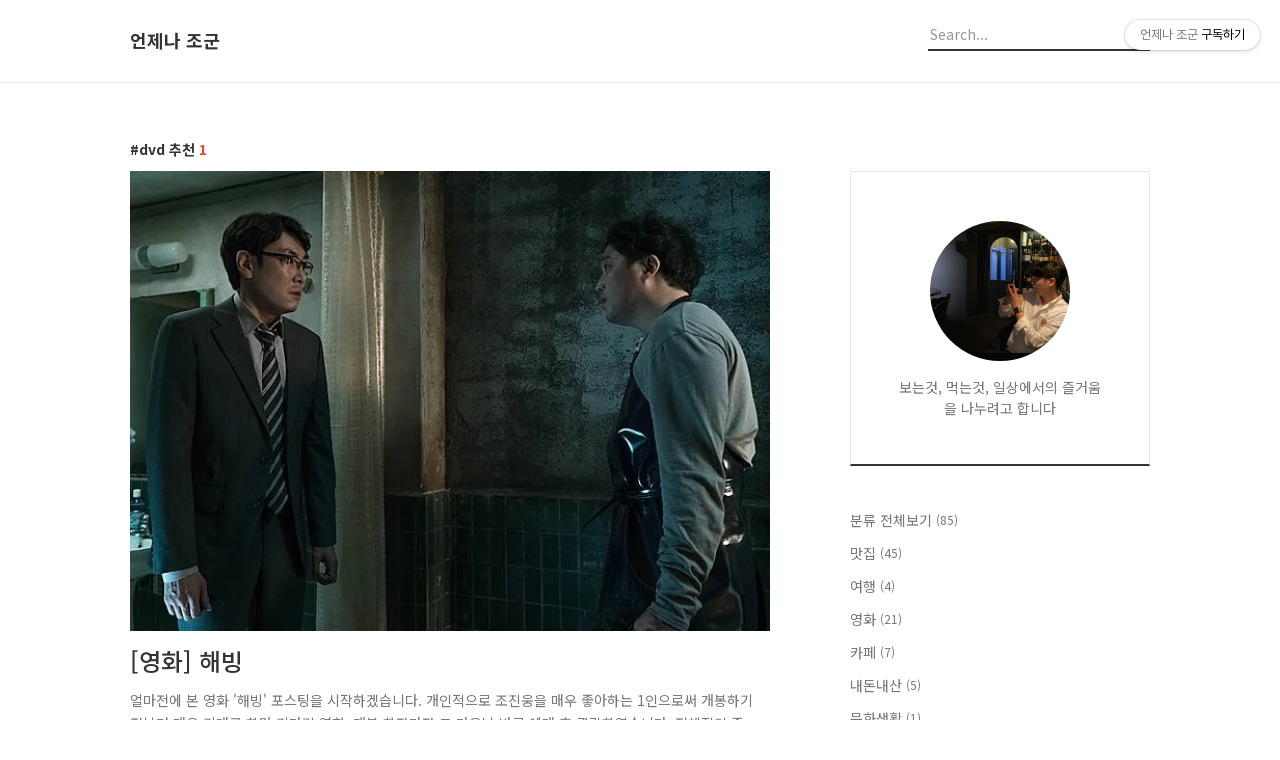

--- FILE ---
content_type: text/html; charset=utf-8
request_url: https://www.google.com/recaptcha/api2/aframe
body_size: 267
content:
<!DOCTYPE HTML><html><head><meta http-equiv="content-type" content="text/html; charset=UTF-8"></head><body><script nonce="D2UexUkBp0BOEKrVms6iMg">/** Anti-fraud and anti-abuse applications only. See google.com/recaptcha */ try{var clients={'sodar':'https://pagead2.googlesyndication.com/pagead/sodar?'};window.addEventListener("message",function(a){try{if(a.source===window.parent){var b=JSON.parse(a.data);var c=clients[b['id']];if(c){var d=document.createElement('img');d.src=c+b['params']+'&rc='+(localStorage.getItem("rc::a")?sessionStorage.getItem("rc::b"):"");window.document.body.appendChild(d);sessionStorage.setItem("rc::e",parseInt(sessionStorage.getItem("rc::e")||0)+1);localStorage.setItem("rc::h",'1769092712694');}}}catch(b){}});window.parent.postMessage("_grecaptcha_ready", "*");}catch(b){}</script></body></html>

--- FILE ---
content_type: text/css
request_url: https://tistory1.daumcdn.net/tistory/2729665/skin/style.css?_version_=1619060468
body_size: 13402
content:
@charset "UTF-8";
/*! normalize.css v8.0.0 | MIT License | github.com/necolas/normalize.css */

.clearfix{
	content: "";
	clear: both;
	display: table;
}

html {
    line-height: 1.15;
    /* 1 */
    -webkit-text-size-adjust: 100%;
    /* 2 */
}

body {
    margin: 0;
}

h1 {
    font-size: 2em;
    margin: 0.67em 0;
}

hr {
    box-sizing: content-box;
    /* 1 */
    height: 0;
    /* 1 */
    overflow: visible;
    /* 2 */
}

pre {
    font-family: monospace, monospace;
    /* 1 */
    font-size: 1em;
    /* 2 */
}

a {
    background-color: transparent;
}

abbr[title] {
    border-bottom: none;
    /* 1 */
    text-decoration: underline;
    /* 2 */
    text-decoration: underline dotted;
    /* 2 */
}

b,
strong {
    font-weight: bolder;
}

code,
kbd,
samp {
    font-family: monospace, monospace;
    /* 1 */
    font-size: 1em;
    /* 2 */
}

small {
    font-size: 80%;
}

sub,
sup {
    font-size: 75%;
    line-height: 0;
    position: relative;
    vertical-align: baseline;
}

sub {
    bottom: -0.25em;
}

sup {
    top: -0.5em;
}

img {
    border-style: none;
}

button,
input,
optgroup,
select,
textarea {
    font-family: inherit;
    /* 1 */
    font-size: 100%;
    /* 1 */
    line-height: 1.15;
    /* 1 */
    margin: 0;
    /* 2 */
    outline: none;
}

button,
input {
    /* 1 */
    overflow: visible;
}

button,
select {
    /* 1 */
    text-transform: none;
}

button,
[type="button"],
[type="reset"],
[type="submit"] {
    -webkit-appearance: button;
}

button::-moz-focus-inner,
[type="button"]::-moz-focus-inner,
[type="reset"]::-moz-focus-inner,
[type="submit"]::-moz-focus-inner {
    border-style: none;
    padding: 0;
}

button:-moz-focusring,
[type="button"]:-moz-focusring,
[type="reset"]:-moz-focusring,
[type="submit"]:-moz-focusring {
    outline: 1px dotted ButtonText;
}

fieldset {
    padding: 0.35em 0.75em 0.625em;
}

legend {
    box-sizing: border-box;
    /* 1 */
    color: inherit;
    /* 2 */
    display: table;
    /* 1 */
    max-width: 100%;
    /* 1 */
    padding: 0;
    /* 3 */
    white-space: normal;
    /* 1 */
}

progress {
    vertical-align: baseline;
}

textarea {
    overflow: auto;
}

[type="checkbox"],
[type="radio"] {
    box-sizing: border-box;
    /* 1 */
    padding: 0;
    /* 2 */
}

[type="number"]::-webkit-inner-spin-button,
[type="number"]::-webkit-outer-spin-button {
    height: auto;
}

[type="search"] {
    -webkit-appearance: textfield;
    /* 1 */
    outline-offset: -2px;
    /* 2 */
}

[type="search"]::-webkit-search-decoration {
    -webkit-appearance: none;
}

::-webkit-file-upload-button {
    -webkit-appearance: button;
    /* 1 */
    font: inherit;
    /* 2 */
}

details {
    display: block;
}

summary {
    display: list-item;
}

template {
    display: none;
}

[hidden] {
    display: none;
}

/* common */
article,
aside,
canvas,
details,
figcaption,
figure,
footer,
header,
main,
nav,
section,
summary {
    display: block;
}

body {
    font-family: 'Noto Sans KR', Arial, "Apple SD Gothic Neo", "Malgun Gothic", "맑은 고딕", "Nanum Gothic", Dotum, '돋움', Helvetica, sans-serif;
    text-rendering: optimizeLegibility;
    -webkit-font-smoothing: antialiased;
    -moz-osx-font-smoothing: grayscale;
}

.blind {
    position: absolute;
    overflow: hidden;
    clip: rect(0 0 0 0);
    margin: -1px;
    width: 1px;
    height: 1px;
}

/* html */
html, body {
    position: relative;
    height: 100%;
    -webkit-text-size-adjust: 100%;
    color: #333;
}

html {
    box-sizing: border-box;
}

*,
*:before,
*:after {
    box-sizing: inherit;
}

#wrap {
    position: relative;
    overflow: hidden;
}

/**-------------------------------------
*						media query - pc
-------------------------------------**/
@media screen and (min-width: 1061px) {
    /* wrap-right */
    .wrap-right .main {
        display: flex;
        justify-content: space-between;
    }

    .wrap-right .area-aside {
        margin: 32px 0 0 80px;
    }


    /* wrap-drawer */
    .wrap-drawer .header {
        padding-top: 80px;
    }

    .wrap-drawer .header.border-none {
        border-bottom: none;
    }

    .wrap-drawer .header .inner-header {
        position: initial;
        max-width: 780px;
    }

    .wrap-drawer .header .title-logo {
        position: absolute;
        top: -1px;
        left: 80px;
    }

    .wrap-drawer .header .area-align {
        display: flex;
        flex-wrap: wrap;
        flex-direction: column-reverse;
    }

    .wrap-drawer .header .area-slogun {
        width: 780px;
        margin: 30px 0 -3px 0;
    }

    .wrap-drawer .header .area-gnb {
        position: absolute;
        top: 31px;
        width: 100%;
        max-width: 780px;
    }

    .wrap-drawer .header .area-gnb > nav > ul {
        text-align: center;
    }

    .wrap-drawer .header .tt_category .category_list {
        text-align: center;
    }

    .wrap-drawer .header .button-menu {
        display: block;
    }

    .wrap-drawer .header .box-log {
        display: none;
    }

    .wrap-drawer .area-main {
        max-width: 780px;
        margin: 0 auto;
    }

    .wrap-drawer .area-promotion .inner-promotion {
        max-width: 780px;
    }

    .wrap-drawer .article-type-poster {
        width: 25%;
        max-width: 180px;
        margin-right: 16px;
    }

    .wrap-drawer .article-type-poster:nth-of-type(3n) {
        margin-right: 17px;
    }

    .wrap-drawer .article-type-poster:nth-of-type(4n) {
        margin-right: -3px;
    }

    .wrap-drawer .area-cover > .article-type-poster:nth-of-type(4n) {
        margin-right: 0;
    }

    .wrap-drawer .area-aside {
        position: fixed;
        top: 0;
        right: -381px;
        width: 381px;
        height: 100%;
        padding: 0 40px;
        border-left: 1px solid #efefef;
        background: #fff;
        overflow-x: hidden;
        overflow-y: auto;
        z-index: 20;
    }

    .wrap-drawer .area-aside .box-profile {
        border-left: none;
        border-right: none;
    }


    .wrap-drawer .area-aside .box-profile .img-profile {
        margin: 80px 0 13px 0;
    }

    .wrap-drawer .area-aside .box-profile-invert {
        position: relative;
        height: 430px;
        margin: 0 -40px 43px -41px;
        z-index: 21;
    }

    .wrap-drawer .area-aside .box-log {
        display: table;
        margin-top: 55px;
        margin-bottom: 47px;
        text-align: center;
    }

    .wrap-drawer .area-aside-on {
        right: 0;
        transition: .2s ease-out;
    }

    .wrap-drawer .article-related .item-related {
        width: 25%;
    }

    .wrap-drawer .article-related .item-related:last-child {
        display: block;
    }

    .wrap-right #footer .inner-footer {
        max-width: 1060px;
    }

    .wrap-drawer .article-header .inner-header {
        max-width: 780px;
    }
}

/* tt-body */
#tt-body-tag:not(.wrap-drawer) .header,
#tt-body-page:not(.wrap-drawer) .header,
#tt-body-category:not(.wrap-drawer) .header,
#tt-body-search:not(.wrap-drawer) .header,
#tt-body-archive:not(.wrap-drawer) .header {
    border-bottom: 1px solid #efefef;
}



#tt-body-index #container,
#tt-body-tag #container,
#tt-body-page #container,
#tt-body-category #container,
#tt-body-search #container,
#tt-body-archive #container,
#tt-body-guestbook #container{
    margin-top: 0;
}

#tt-body-page .area-promotion {
    display: none;
}

#tt-body-tag .area-main,
#tt-body-page .area-main,
#tt-body-category .area-main,
#tt-body-search .area-main,
#tt-body-archive .area-main {
    margin-top: 0;
}


#tt-body-page .area-slogun {
    display: none;
}

#tt-body-page .main {
    padding-top: 470px;
}

#tt-body-page .area-view img{
	display: inline-block;
	max-width: 100% !important;
	margin: 0;
	height: auto;
}

#tt-body-page .area-paging {
    display: block;
}

@media screen and (max-width: 1060px) {
    #tt-body-page .main {
        padding-top: 440px;
    }
}

#tt-body-page .area-paging-more {
    display: none;
}

#tt-body-page .area-aside{
	margin-top:0px;
}

/* // tt-body-page */
/* 미디어 로그 티스토리 스타일 수정 */
#mediaLogNest {
    max-width: 106x;
    height: auto !important;
    margin: 0 auto 0 auto;
    padding: 0 20px;
}

/* 카테고리의 다른글 티스토리 스타일 수정 */
.another_category {
    margin-bottom: 56px !important;
}

/* area_paging */
/* media query - pc 페이징 스타일 제어 */
@media screen and (min-width: 1061px) {
    .listmorebutton .area-paging {
        display: none;
    }

    .listmorenumber .area-paging-more {
        display: none;
    }
}

/* media query - 모바일 페이징 스타일 제어 */
@media screen and (max-width: 1060px) {
    .listmorebuttonmobile .area-paging {
        display: none;
    }

    .listmorenumbermobile .area-paging-more {
        display: none;
    }
}

.paging-more {
    display: block;
    width: 100%;
    height: 42px;
    border: 1px solid #e8e8e8;
    font-size: 13px;
    line-height: 42px;
    color: #777;
    text-align: center;
    text-decoration: none;
}

.area-paging {
    text-align: center;
}

.area-paging a {
    text-decoration: none;
}

.area-paging .link_page {
    display: inline-block;
    font-size: 24px;
    color: #000;
}

.area-paging .link_page:hover {
    color: #ef402f;
}

.area-paging .paging_num {
    display: inline-block;
    vertical-align: top;
}

.area-paging .link_num span {
    display: inline-block;
    min-width: 26px;
    height: 26px;
    margin: 0 2px;
    padding: 0 8px;
    font-size: 14px;
    font-weight: 400;
    font-family: Arial;
    line-height: 26px;
    text-align: center;
    letter-spacing: -0.3px;
    color: #333;
}

.area-paging .link_num:hover span {
    border-radius: 999em;
    background: #ddd;
    color: #333;
}

.area-paging .selected {
    display: block;
    border-radius: 999em;
    background: #000;
    color: #fff !important;
    font-size: 13px;
    line-height: 32px;
}

.area-paging .link_num:hover .selected {
    background: #000;
    color: #fff;
    text-decoration: none;
}

.area-paging .paging_slash {
    display: none;
}

.area-paging .link_page.no-more-prev,
.area-paging .link_page.no-more-next {
    display: none;
}

/* ----- media query - mobile ----- */
@media screen and (max-width: 1023px) {
    .area-paging .link_page {
        color: rgba(0, 0, 0, 0.75);
    }

    .area-paging .link_page.no-more-prev,
    .area-paging .link_page.no-more-next {
        color: rgba(0, 0, 0, 0.15);
    }

    .area-paging .link_page span {
        font-size: 24px;
        font-weight: 600;
    }

    .area-paging .link_num {
        font-size: 14px;
        font-weight: 900;
    }

    .area-paging .link_num span {
        position: relative;
    }

    .area-paging .selected {
        position: relative;
        width: auto;
        font-size: 14px;
        color: #fff;
    }

    .area-paging .link_num:last-child span:before {
        content: '/';
        position: absolute;
        top: 0;
        left: -10px;
        width: 10px;
        height: 29px;
    }

    .area-paging .link_num:last-child span.selected:before {
        content: '';
    }

    .area-paging .link_num span:not(.selected) {
        display: none;
    }

    .area-paging .link_num:last-child span {
        display: inline-block;
    }

    .area-paging .link_ellipsis {
        display: none;
    }

    .area-paging .selected {
        margin-right: 8px !important;
        color: #fff !important;
    }
}

/* // area_paging */
/* media query - only mobile */
@media screen and (max-width: 768px) {
    .area_common {
        margin-top: 36px;
    }
}



/* header */
.header {
    position: relative;
    width: 100%;
    border-bottom: 1px solid #efefef;
    z-index: 10;
    transition: top 0.2s ease-in-out;
}

.header .inner-header {
    position: relative;
    max-width: 1020px;
    margin: 0 auto;
}

/* .header .box-header:after {
  content:'';
  position: absolute;
  left: 50%;
  width: 100vw;
  height: 1px;
  margin-left: -50vw;
  border-bottom: 1px solid #efefef;}
.header .borderbottomline:after {
  border-bottom: none;} */
.header .title-logo {
    display: flex;
    flex-direction: column;
    justify-content: center;
    margin: 30px 0;
}

.header .link_logo {
    display: block;
    max-width: 220px;
    font-size: 18px;
    font-weight: 600;
    color: #333;
    text-decoration: none;
    text-overflow: ellipsis;
    white-space: nowrap;
    overflow: hidden;
    min-height:22px;
}

.header .link_logo img {
    max-height: 18px;
}

.header .box-log {
    position: absolute;
    top: -1px;
    right: 0;
}

.header .button-menu {
    display: none;
    position: absolute;
    top: 21px;
    right: 80px;
    padding: 10px;
    border: none;
    background: none;
    cursor: pointer;
    opacity: 1;
}

.header .button-menu:hover {
    opacity: .7;
    transition: .2s ease-out;
}

.header .area-slogun {
    padding-top: 33px;
		padding-bottom: 36px;
}

.header .area-slogun strong {
    margin-bottom: 9px;
    font-size: 36px;
    font-family: Arial;

    display: -webkit-box;
    -webkit-line-clamp: 2;
    -webkit-box-orient: vertical;
    max-height: 82px;
    overflow: hidden;
    white-space: normal;
    word-break: keep-all;
}

.header .area-slogun p {
    width: 500px;
    margin: 0;
    font-size: 13px;
    line-height: 19px;
    color: #999;
    word-break: keep-all;
}

.header .area-gnb .topnavnone {
    display: none;
}

.header .tt_category {
    margin: 0;
    padding: 0;
}

.header .tt_category ul {
    padding: 0;
    list-style: none;
}

.header .tt_category li {
    list-style: none;
    margin: 0;
    padding: 0;
}

.header .tt_category .link_tit {
    display: none;
}

.header .tt_category .category_list,
.header .topnavmenu > ul {
    font-size: 0;
    text-align: left;
    margin: 0;
    margin-bottom: -3px;
    padding: 0;
    list-style: none;
    white-space: nowrap;
    -webkit-overflow-scrolling: touch;
}

.header .tt_category .category_list li,
.header .topnavmenu > ul > li {
    display: inline-block;
    margin-right: 61px;
}

.header .topnavmenu > ul > li {
   /* padding-bottom: 32px; */
}

.header .tt_category .category_list li:last-child,
.header .topnavmenu > ul > li:last-child {
    margin-right: 0;
}

.header .tt_category .category_list .link_item,
.header .topnavmenu > ul > li > a {
    position: relative;
    display: block;
    font-size: 16px;
    font-weight: 500;
    color: #333 !important;
    text-decoration: none;
    white-space: nowrap;
    z-index: 2;
}

.header .tt_category .category_list .c_cnt {
    display: none;
}

/* ----- media query - pc ----- */
@media screen and (min-width: 1061px) {
    .header .category_list li:hover .sub_category_list {
        display: flex;
    }

    .header .tt_category .category_list .sub_category_list {
        position: absolute;
        display: none;
        top: 258px;
        left: 0;
        width: 100%;
        height: 94px;
        padding-top: 36px;
        font-size: 13px;
        color: #333;
        z-index: 100;
    }

    .header .tt_category .category_list .sub_category_list:before {
        content: '';
        position: absolute;
        top: 0;
        left: 50%;
        width: 100vw;
        height: 94px;
        margin-left: -50vw;
        border-top: 1px solid #efefef;
        background: #fff;
        z-index: -1;
    }

    .header .link_sub_item {
        font-size: 13px;
        text-decoration: none;
        color: #333;
    }

    .header .link_sub_item:hover {
        text-decoration: underline;
    }

    .wrap-right .header .category_list > li,
    .wrap-right .header .t_menu_home,
    .wrap-right .header .t_menu_guestbook,
    .wrap-right .header .t_menu_tag,
    .wrap-right .header .t_menu_link_1,
    .wrap-right .header .t_menu_category{
        padding: 32px 0 32px 0;
    }

    .wrap-drawer .header .tt_category .category_list .sub_category_list {
        top: 49px;
    }

    #tt-body-tag.headerslogundisplayon .wrap-right .sub_category_list,
    #tt-body-archive.headerslogundisplayon .wrap-right .sub_category_list,
    #tt-body-category.headerslogundisplayon .wrap-right .sub_category_list,
    #tt-body-search.headerslogundisplayon .wrap-right .sub_category_list,
    #tt-body-guestbook.headerslogundisplayon .wrap-right .sub_category_list {
        top: 263px;
    }

    #tt-body-page .wrap-right .sub_category_list {
        top: 103px;
    }

    .header .tt_category .category_list > li:hover > a:after,
    .header .topnavmenu > ul > li:hover > a:after {
        content: '';
        position: absolute;
        top: 16px;
        left: 0;
        bottom: -1px;
        width: 100%;
        height: 4px;
        background: #ef402f;
        z-index: 1;
    }

    .wrap-drawer .header .tt_category .category_list .link_item,
    .wrap-drawer .header .topnavmenu > ul > li > a {
        padding-bottom: 40px;
    }
}

.header .topnavmenu .tt_category {
    display: none;
}

.header .topnavmenu > ul {
    margin: 0;
}

/* ----- media query - mobile ----- */
@media screen and (max-width: 1060px) {
    .wrap-right .header .topnavmenu > ul{
        padding: 0 0 37px 0;
    }
}

.header .slogun-use .area-slogun:before, .header .slogun-use nav:before {
    border-top: none !important;
}

.header .slogun-use .tt_category .category_list,
.header .slogun-use .topnavmenu > ul {
    margin-top: -1px;
    padding-top: 0;
}

/* ----- media query - pc ----- */
@media screen and (min-width: 1061px) {
    .headerslogundisplayoff.headerbannerdisplayoff .wrap-right .header .tt_category,
    .headerslogundisplayoff.headerbannerdisplayoff .wrap-right .header .topnavmenu > ul{
       /**  padding-top: 32px; **/
    }

    .headerslogundisplayoff.headerbannerdisplayoff .wrap-right .sub_category_list {
        top: 134px;
    }

    .headerslogundisplayoff.headerbannerdisplayoff .wrap-right .slogun-use .sub_category_list {
        top: 290px;
    }

    .wrap-right .header .area-gnb .topnavmenu:before{
        content: '';
        position: absolute;
        left: 50%;
        width: 100vw;
        height: 1px;
        margin-left: -50vw;
        border-top: 1px solid #efefef;
    }
}

/* ----- media query - mobile ----- */
@media screen and (max-width: 1060px) {
    .header .inner-header {
        max-width: initial;
        padding-top: 50px;
    }

    .header .title-logo {
        position: absolute;
        top: 15px;
        left: 20px;
        margin: 0;
    }

    .header .link_logo {
        font-size: 16px;
    }

    .header .area-slogun {
        display: none;
        padding: 0 20px 0 20px;
    }

    .header .area-slogun strong {
        display: block;
        overflow: inherit;
        max-height: 100%;
        font-size: 30px;
        margin-bottom: 10px;
        line-height: 1.05;
    }

    .header .area-slogun p {
        width: auto;
        font-size: 12px;
    }

    .header .area-slogun.slogunmobileoff {
        display: block;
    }

    .header .area-promotion {
        display: none;
    }

    .header .area-promotion.bannermobile-on {
        display: block;
    }

    .header .area-gnb {
        width: 100%;
        margin-bottom: 0;
        border-top: 1px solid #efefef;
				margin-top:30px;
    }

    .header .tt_category .category_list,
    .header .topnavmenu > ul {
        overflow-x: auto;
        overflow-y: hidden;
    }

    .header .tt_category .category_list li,
    .header .topnavmenu > ul > li {
        margin-right: 24px;
    }

    .header .tt_category .category_list li:first-child,
    .header .topnavmenu > ul > li:first-child {
        margin-left: 20px;
			 float:left;
    }

		.header .tt_category .category_list li:last-child,
		.header .topnavmenu > ul > li:last-child{
			margin-right:20px;
		}

    .header .tt_category .category_list .link_item,
    .header .topnavmenu > ul > li > a {
        padding: 20px 0 19px 0;
        font-size: 13px;
        font-weight: 400;
    }

    .header .button-menu {
        display: block;
        top: 5px;
        right: 10px;
    }

    .header .button-menu svg {
        width: 17px;
        height: 12px;
    }

    .header .box-log {
        display: none;
    }

    .header .topnavmenu > ul {
        padding: 0;
    }

    .wrap-right .header .topnavmenu > ul{
        padding: 0;
    }
}

/* // header */
/* footer */
#footer {
    margin-top: 120px;
    padding: 35px 0 60px 0;
    border-top: 1px solid #efefef;
}

#footer .inner-footer {
    position: relative;
    max-width: 1180px;
    margin: 0 auto;
    padding: 0 20px;
}

#footer .box-policy {
    margin-bottom: 36px;
}

#footer .link-footer {
    position: relative;
    display: inline-block;
    margin-right: 17px;
    font-size: 13px;
    text-decoration: none;
    color: #333;
    white-space: nowrap;
}

#footer .link-footer:hover {
    text-decoration: underline;
}

#footer .link-footer:before {
    content: '';
    position: absolute;
    top: 7px;
    left: -13px;
    width: 2px;
    height: 2px;
    background: #999;
    border-radius: 2px;
}

#footer .link-footer:first-child:before {
    width: 0;
}

#footer .text-info,
#footer address {
    font-size: 13px;
    color: #999;
}

#footer .text-info {
    margin: 0 0 9px 0;
    line-height: 18px;
    padding-top: 2px;
}

#footer address {
    font-style: normal;
}

#footer .box-site {
    position: absolute;
    top: -5px;
    right: 20px;
}

#footer .box-site button {
    position: relative;
    width: 140px;
    height: 32px;
    padding-left: 12px;
    background: url(./images/icon-more.svg) no-repeat 116px center;
    border: 1px solid #efefef;
    font-size: 13px;
    text-align: left;
    color: #999;
    cursor: pointer;
}

#footer .box-site button.on {
    background: url(./images/icon-close.svg) no-repeat 116px center;
}

#footer .box-site ul {
    position: absolute;
    bottom: 31px;
    width: 100%;
    height: auto;
    margin: 0;
    padding: 0;
    background: #fff;
    border: 1px solid #efefef;
    font-size: 13px;
    line-height: 32px;
    list-style: none;
    opacity: .0;
    overflow: hidden;
}

#footer .box-site ul li {
    margin: 0;
    padding-left: 13px;
}

#footer .box-site ul li a {
    display: block;
    background: #fff;
    color: #999;
    text-decoration: none;
}

#footer .box-site ul li a:hover {
    color: #333;
}

#footer .box-site ul.on {
    opacity: 1;
    transition: opacity .2s ease-out;
}

/* ----- media query - tablet ----- */
@media screen and (max-width: 1060px) {
    #footer {
        margin-top: 40px;
        padding: 36px 0 26px 0;
    }

    #footer .box-policy {
        margin-top: 34px;
        margin-bottom: 21px;
    }

    #footer .link-footer {
        display: block;
        margin-bottom: 8px;
        font-size: 11px;
    }

    #footer .link-footer:before {
        width: 0;
    }

    #footer .text-info,
    #footer address {
        font-size: 11px;
    }

    #footer .box-site {
        top: -71px;
        left: 0;
        width: 100%;
    }

    #footer .box-site button {
        width: 100%;
        height: 40px;
        padding-left: 20px;
        border-left: none;
        border-left: right;
        background-position: calc(100% - 20px) center;
    }

    #footer .box-site button.on {
        background-position: calc(100% - 20px) center;
    }

    #footer .box-site ul {
        top: 37px;
        bottom: auto;
    }

    #footer .box-site ul li {
        padding-left: 20px;
    }
}

/* // footer */
/* area-promotion */
.area-promotion {
    position: relative;
    left: 50%;
    width: 100vw;
    margin-left: -50vw;
    background-size: cover;
    background-position: 50% 50%;
    z-index: 11;
}

.area-promotion:before {
    content: '';
    position: absolute;
    top: 0;
    bottom: 0;
    left: 0;
    right: 0;
    background-color: rgba(58, 58, 58, 0.3);
    z-index: 1;
}

.area-promotion .inner-promotion {
    position: relative;
    display: flex;
    align-items: center;
    justify-content: flex-start;
    max-width: 1020px;
    height: 100%;
    margin: 0 auto;
    z-index: 2;
}

.area-promotion .inner-promotion strong {
		display: block;
		word-break: keep-all;
		width: 760px;
		font-size: 48px;
		font-family: Arial;
		line-height: 1.08;
		color: #fff;
		overflow: hidden;
		text-overflow: ellipsis;
		display: -webkit-box;
		-webkit-line-clamp: 2;
		-webkit-box-orient: vertical;
        white-space: normal;
        word-break: keep-all;
}

.area-promotion .inner-promotion .link-promotion {
    display: block;
    width: 160px;
    height: 40px;
    border-radius: 40px;
    font-size: 14px;
    text-align: center;
    text-decoration: none;
    line-height: 40px;
    color: #333;
    margin-top:32px;
}

.area-promotion .box-promotion {
    margin-top: -4px;
}

/* ----- media query - pc ----- */
@media screen and (min-width: 1061px) {
    .area-promotion.height200 {
        height: 200px;
    }

    .area-promotion.height300 {
        height: 300px;
    }

    .area-promotion.height400 {
        height: 400px;
    }

    .area-promotion.height500 {
        height: 500px;
    }
}

/* ----- media query - mobile ----- */
@media screen and (max-width: 1061px) {
    .area-promotion {
        height: 350px;
    }

    .area-promotion .inner-promotion {
        position: relative;
        padding: 0 20px;
    }

    .area-promotion .inner-promotion .box-promotion {
        position: absolute;
        bottom: 40px;
    }

    .area-promotion .inner-promotion strong {
        width: 270px;
        font-size: 30px;
        line-height: 33px;
        -webkit-line-clamp: 3;
    }

    .area-promotion .inner-promotion .link-promotion {
        width: 120px;
        height: 28px;
        font-size: 12px;
        line-height: 28px;
        margin-top: 22px;
    }
}

/* // area-promotion */
/* container */
#container {
    position: relative;
		margin-top: 78px;
}

/* main */
.main {
    width: 100%;
    max-width: 1020px;
    margin: 0 auto;
}

/* area-main */
.area-main {
    width: 100%;
    max-width: 640px;
}

/* ----- media query - mobile ----- */
@media screen and (max-width: 1061px) {
    #container {
        margin-top: 0;
    }

    .area-main {
        max-width: 100%;
        padding: 0 20px;
    }
}

/* area-aside */
.area-aside {
    width: 300px;
    /* box-profile */
    /* box-category */
    /* box-tag */
    /* box-recent */
    /* box-plugin */
    /* plugin */
    /* box-calendars */
    /* box-visit */
    /* box-search */
}

.area-aside > div {
    margin-bottom: 43px;
}

.area-aside ul {
    margin: 0;
    padding: 0;
}

.area-aside li {
    list-style: none;
    padding: 0;
}

.area-aside .item-sidebar {
    margin-bottom: 6px;
}

.area-aside .link-sidebar {
    display: block;
    font-size: 13px;
    line-height: 1.69;
    color: #777;
    text-decoration: none;
}

.area-aside .link-sidebar span {
    display: block;
    font-size: 12px;
    line-height: 1.67;
    color: #999;
}

.area-aside .title-sidebar {
    display: block;
    margin: 0 0 7px 0;
    font-size: 14px;
    font-weight: 500;
    line-height: normal;
    color: #333;
}

.area-aside .box-profile {
    position: relative;
    margin-bottom: 43px;
    border: 1px solid #e8e8e8;
    border-bottom: 2px solid #333;
    text-align: center;
}

.area-aside .box-profile .img-profile {
    width: 140px;
    height: 140px;
    margin: 49px 0 14px 0;
    border-radius: 140px;
}

.area-aside .box-profile .text-profile {
    max-width: 210px;
    margin: 0 auto 36px auto;
    font-size: 14px;
    line-height: 1.54;
    color: #777;
}

.area-aside .box-profile .button-subscription {
    width: 84px;
    height: 30px;
    margin: 0 auto 28px auto;
    background: none;
    border: 1px solid #ddd;
    border-radius: 50px;
    font-size: 13px;
    color: #333;
    cursor: pointer;
}

.area-aside .box-profile .box-sns {

    font-size: 0;
    text-align: center;
		margin-bottom:45px;
}

.area-aside .box-profile .link-sns {
    display: inline-block;
    width: 34px;
    height: 34px;
    margin-right: 10px;
    background-repeat: no-repeat;
    background-position: center;
    border: 1px solid #ddd;
    border-radius: 36px;
    vertical-align: top;
}

.area-aside .box-profile .link-sns:last-child {
    margin-right: 0;
}

.area-aside .box-profile .link-facebook {
    line-height: 48px;
}

.area-aside .box-profile .link-youtube {
    line-height: 44px;
}

.area-aside .box-profile .link-insta {
    line-height: 49px;
}

.area-aside .box-profile .link-twitter {
    line-height: 46px;
}

.area-aside .box-profile-invert {
    border-left: none;
    border-right: none;
    border-bottom: 2px solid #fff;;
    background-size: cover;
    background-position: 50% 50%;
}

.area-aside .box-profile-invert:before {
    content: '';
    position: absolute;
    top: 0;
    bottom: 0;
    left: 0;
    right: 0;
    background-color: rgba(0, 0, 0, 0.3);
    z-index: 1;
}

.area-aside .box-profile-invert .inner-box {
    position: relative;
    height: 100%;
    z-index: 2;
}

.area-aside .box-profile-invert .text-profile {
    color: #fff;
}

.area-aside .box-profile-invert .button-subscription {
    color: #fff;
}

.area-aside .box-profile-invert .link-sns {
    border: 1px solid rgba(255, 255, 255, 0.7);
}

.area-aside .box-profile-invert .svg path {
    fill: #fff !important;
}

.area-aside .box-category {
    margin-bottom: 40px;
    padding-bottom: 33px;
    border-bottom: 1px solid #e8e8e8;
}

.area-aside .box-category .tt_category a {
    display: block;
    text-decoration: none;
}



.area-aside .box-category .tt_category .c_cnt {
    display: inline-block;
    font-size: 12px;
    vertical-align: 1px;
}

.area-aside .box-category .tt_category .link_tit,
.area-aside .box-category .tt_category .category_list .link_item {
    margin-bottom: 11px;
    font-size: 14px;
    font-weight: 400;
    line-height: 1.64;
    color: #777;
}

.area-aside .box-category .tt_category .link_tit:hover,
.area-aside .box-category .tt_category .category_list .link_item:hover {
    font-size: 14px;
    font-weight: 500;
    color: #333 !important;
    text-decoration: underline;
}

.area-aside .box-category .tt_category .category_list .link_sub_item.selected,
.area-aside .box-category .tt_category .category_list .link_item.selected {
    font-weight: 500;
    color: #333;
}

.area-aside .box-category .tt_category .category_list .link_sub_item {
    position: relative;
    display: none;
    margin-bottom: 5px;
    margin-left: 22px;
    font-size: 13px;
    line-height: normal;
    color: #999;
}

.area-aside .box-category .tt_category .category_list .link_sub_item:before {
    content: '';
    position: absolute;
    top: 10px;
    left: -13px;
    width: 7px;
    height: 1px;
    background: #999;
}

.area-aside .box-category .tt_category .category_list .link_sub_item:hover {
    font-weight: 600;
    color: #333;
}

.area-aside .box-category .tt_category .category_list .sub_category_list li:last-child a {
    margin-bottom: 10px;
}

.area-aside .box-category-2depth .tt_category .category_list .link_sub_item {
    display: block;
}

.area-aside .sub_category_list {
    margin-top: -4px;
    margin-bottom: 12px;
}

.area-aside .box-tag a {
    position: relative;
    display: inline-block;
    max-width: 300px;
    margin-right: 4px;
    margin-bottom: 4px;
    font-size: 13px;
    line-height: 1.69;
    text-decoration: none;
    text-overflow: ellipsis;
    color: #777;
    white-space: nowrap;
    overflow: hidden;
}

.area-aside .box-tag a:last-child:after {
    content: '';
    position: absolute;
    top: 14px;
    right: -2px;
    width: 5px;
    height: 5px;
    background: #fff;
}

.area-aside .box-recent .tab-recent {
    display: flex;
    margin-bottom: 13px;
}

.area-aside .box-recent .tab-recent li {
    position: relative;
    margin-right: 20px;
}

.area-aside .box-recent .tab-recent li span {
    display: block;
}

.area-aside .box-recent .tab-recent li:last-child {
    margin-right: 0;
}

.area-aside .box-recent .tab-recent li:last-child:before {
    content: '';
    position: absolute;
    top: 9px;
    left: -10px;
    width: 2px;
    height: 10px;
    background: url(./images/bullet-tab.svg) no-repeat;
}

.area-aside .box-recent .tab-recent li.on a {
    color: #333;
    font-weight: 500;
}

.area-aside .box-recent .tab-recent li a {
    display: block;
    font-size: 14px;
    line-height: 1.64;
    color: #999;
    text-decoration: none;
}

.area-aside .box-recent .list-recent li {
    margin-bottom: 20px;
}

.area-aside .box-recent .list-recent li:last-child {
    margin-bottom: 0;
}

.area-aside .box-recent .list-recent .link-recent {
    display: flex;
    width: 100%;
    flex-wrap: nowrap;
    text-decoration: none;
}

.area-aside .box-recent .list-recent .thumbnail {
    width: 64px;
    height: 64px;
    margin: 0 12px 0 0;
    background-size: cover;
    background-position: 50% 50%;
}

.area-aside .box-recent .list-recent .thumbnail+.box-recent{
	width: 70%;
}

.area-aside .box-recent .list-recent .box-recent {
		width: 100%;
    margin-top: 2px;
    font-size: 13px;
    line-height: 1.54;
    color: #333;
}

.area-aside .box-recent .list-recent .box-recent strong {
    display: block;
    margin-bottom: 2px;
    font-weight: 400;
}

.area-aside .box-recent .list-recent .box-recent span {
    color: #999;
}

/** -- media query mobile -- **/
@media screen and (max-width: 1061px) {
	.area-aside .box-recent .list-recent .box-recent strong{
		display: -webkit-box;
		text-overflow: ellipsis;
		-webkit-line-clamp: 2;
		-webkit-box-orient: vertical;
		word-break: break-all;
		overflow: hidden;
	}

	.box-notice .link-sidebar a,
	.box-reply .link-sidebar strong{
		display: -webkit-box;
		text-overflow: ellipsis;
		-webkit-line-clamp: 1;
		-webkit-box-orient: vertical;
		word-break: break-all;
		overflow: hidden;
	}

}



.area-aside .box-plugins {
    padding-bottom: 44px;
    border-bottom: 1px solid #e8e8e8;
}

.area-aside .box-plugins .tab-sns {
    display: flex;
    margin-bottom: 12px;
}

.area-aside .box-plugins .tab-sns li {
    position: relative;
    margin-right: 20px;
}

.area-aside .box-plugins .tab-sns li span {
    display: block;
}

.area-aside .box-plugins .tab-sns li:last-child {
    margin-right: 0;
}

.area-aside .box-plugins .tab-sns li:last-child:before {
    content: '';
    position: absolute;
    top: 9px;
    left: -10px;
    width: 2px;
    height: 10px;
    background: url(./images/bullet-tab.svg) no-repeat;
}

.area-aside .box-plugins .tab-sns li.on a {
    color: #333;
    font-weight: 500;
}

.area-aside .box-plugins .tab-sns li a {
    display: block;
    font-size: 14px;
    line-height: 1.64;
    color: #999;
    text-decoration: none;
}

.area-aside .box-plugins .plugin-facebook {
    max-height: 410px;
    overflow: hidden;
}

.area-aside .box-plugins .plugin-twitter {
    max-height: 410px;
    overflow: auto;
}

.area-aside .box-calendar .inner-calendar {
    padding: 23px 28px 24px 28px;
    border: 1px solid #e8e8e8;
    font-size: 13px;
}

.area-aside .box-calendar .inner-calendar table caption a {
    display: inline-block;
    margin-bottom: 12px;
    font-size: 14px;
    line-height: 1.57;
    color: #333;
    text-decoration: none;
}

.area-aside .box-calendar .inner-calendar table th,
.area-aside .box-calendar .inner-calendar table td {
    font-weight: 400;
    line-height: 1.81;
    color: #999;
    text-align: center;
}

.area-aside .box-calendar .inner-calendar table th {
    margin-bottom: 10px;
}

.area-aside .box-visit .text-total {
    margin: -10px 0 3px 0;
    line-height: 1.64;
    font-size: 24px;
    font-weight: 600;
    color: #333;
}

.area-aside .box-visit .item-visit {
    font-size: 13px;
    line-height: 1.71;
    color: #999;
}

.area-aside .box-search {
    width: 100%;
    margin-top: -3px;
    border-bottom: 2px solid #333;
}

.area-aside .box-search .inp-search {
    display: inline-block;
    width: calc(100% - 34px);
    padding-bottom: 7px;
    border: none;
    font-size: 14px;
    color: #999;
}

.area-aside .box-search .button-search {
    display: inline-block;
    width: 24px;
    height: 16px;
    background: url(./images/icon-search.svg) no-repeat center;
    border: none;
    cursor: pointer;
}

.area-aside .box-log {
    display: none;
}

.box-reply .list-sidebar li {
    margin-bottom: 8px;
}

.box-reply .link-sidebar strong {
    font-size: 13px;
    font-weight: 400;
    line-height: 1.54;
}

.box-reply .list-sidebar p {
    margin: 0;
    font-size: 12px;
    color: #999;
}

.box-notice .list-sidebar li {
    margin-bottom: 8px;
}

.box-calendar .cal_click {
    font-weight: 700;
    color: #333;
}

.area-aside .box-calendar .inner-calendar .cal_month {
    position: relative;
    margin-bottom: -6px;
}

.area-aside .box-calendar .inner-calendar .cal_month a {
    font-size: 15px;
    font-weight: 600;
    color: #333;
}

.area-aside .box-calendar .inner-calendar .cal_month a:first-child:before {
    content: '〈';
    position: absolute;
    top: -3px;
    left: 60px;
    width: 30px;
    height: 24px;
    background-color: transparent;
    font-size: 12px;
    padding-top: 5px;
}

.area-aside .box-calendar .inner-calendar .cal_month a:last-child:before {
    content: '〉';
    position: absolute;
    top: -3px;
    right: 60px;
    width: 34px;
    height: 24px;
    background-color: transparent;
    font-size: 12px;
    padding-top: 5px;
}

.area-aside .box-calendar .inner-calendar thead tr th {
    padding-bottom: 8px;
}

/* ----- media query - tablet ----- */
@media screen and (max-width: 1060px) {
    .area-aside {
        position: fixed;
        top: 0;
        right: -100%;
        width: calc(100% - 104px);
        max-width: 380px;
        height: 100%;
        padding: 0 24px;
        border-left: 1px solid #efefef;
        background: #fff;
        overflow-x: hidden;
        overflow-y: auto;
        z-index: 20;
        /* box-tag */
    }

    .area-aside .box-profile {
        width: 100%;
        border-left: none;
        border-right: none;
    }

    .area-aside .box-profile .img-profile {
        width: 100px;
        height: 100px;
    }

    .area-aside .box-profile .link-sns {
        width: 30px;
        height: 30px;
    }

    .area-aside .box-profile .link-facebook {
        line-height: 43px;
    }

    .area-aside .box-profile .link-facebook .svg {
        width: 12px;
        height: 14px;
    }

    .area-aside .box-profile .link-youtube {
        line-height: 40px;
    }

    .area-aside .box-profile .link-youtube .svg {
        width: 14px;
        height: 11px;
    }

    .area-aside .box-profile .link-insta {
        line-height: 42px;
    }

    .area-aside .box-profile .link-insta .svg {
        width: 14px;
        height: 14px;
    }

    .area-aside .box-profile .link-twitter {
        line-height: 42px;
    }

    .area-aside .box-profile .link-twitter .svg {
        width: 14px;
        height: 11px;
    }

    .area-aside .box-profile-invert {
        position: relative;
        margin: 0 -40px 40px -41px;
        z-index: 21;
				width:auto;
    }

    .area-aside .box-profile-invert .img-profile {
        margin: 50px 0 10px 0;
    }

    .area-aside .box-log {
        display: table;
        margin-top: 55px;
        text-align: center;
    }

    .area-aside .box-tag a {
        max-width: 100%;
    }

    .area-aside-on {
        right: 0;
        transition: .2s ease-out;
    }

    .area-aside .box-profile .text-profile {
        margin-bottom: 22px;
    }
}

.bg-dimmed:before {
    content: '';
    position: absolute;
    top: 0;
    left: 50%;
    width: 100vw;
    height: 100vh;
    margin-left: -50vw;
    background: rgba(255, 255, 255, 0.8);
    z-index: 19;
}

/* // area-aside */
/* box-log */
.box-log a {
    display: inline-block;
    margin-right: 12px;
    font-size: 13px;
    text-decoration: none;
    color: #777;
		float:left;
}

.box-log .last {
    margin-right: 0;
}

.box-log .link-log {
    position: relative;
    margin-left: 25px;
    margin-right: 0;
}

.box-log .link-log:before {
    content: '';
    position: absolute;
    top: 1px;
    left: -15px;
    width: 1px;
    height: 12px;
    background: #ddd;
}

/* article-type-common */
.article-type-common {
    width: 100%;
}

.article-type-common .thumbnail {
    margin: 0;
    background-image: url(./images/no-image.jpg);
    background-size: cover;
    background-position: 50% 50%;
}

.article-type-common .thumbnail .img-thumbnail {
    display: none;
}

.article-type-common .link-article {
    text-decoration: none;
}

.article-type-common .title {
    display: block;
    max-height: 54px;
    margin-bottom: 13px;
    font-size: 24px;
    font-weight: 500;
    line-height: 1.15;
    overflow: hidden;
    color: #333;
    display: -webkit-box;
    -webkit-line-clamp: 2;
    -webkit-box-orient: vertical;
    white-space: normal;
}

.article-type-common .summary {
    margin: 0 0 12px 0;
    color: #777;
}

.article-type-common .link-category {
    margin-right: 14px;
    font-size: 12px;
    line-height: 1.67;
    color: #333;
    text-decoration: none;
}

.article-type-common .date {
    position: relative;
    margin-right: 15px;
    font-size: 12px;
    line-height: 1.67;
    color: #999;
}

.article-type-common .date:before {
    content: '';
    position: absolute;
    top: 9px;
    left: -10px;
    width: 2px;
    height: 2px;
    background: #999;
    border-radius: 2px;
}

.article-type-common .reply {
    position: relative;
    padding-left: 19px;
    background: url(./images/icon-reply.svg) no-repeat left center;
    font-size: 12px;
    line-height: 1.67;
    color: #999;
}

.article-type-common .reply:before {
    content: '';
    position: absolute;
    top: 9px;
    left: -10px;
    width: 2px;
    height: 2px;
    background: #999;
    border-radius: 2px;
}

.article-type-common:hover .title {
    text-decoration: underline;
}

.box-cover-title {
    display: flex;
    justify-content: space-between;
}

.box-cover-title .link-title {
    position: relative;
    padding-right: 10px;
		padding-bottom: 16px;
		font-size: 13px;
    text-decoration: none;
    color: #999;
	  line-height: 14px;


}

.box-cover-title .link-title:after {
    content: '';
    position: absolute;
    top: 6.3px;
    right: 2px;
    width: 5px;
    height: 5px;
    border-top: 1px solid #999;
    border-left: 1px solid #999;
    transform: rotate(135deg);
}

.area-cover-thumbnail .box-cover-title {
    border-bottom: 1px solid #e8e8e8;
    margin-bottom: 28px;
}

/* ----- media query - mobile ----- */
@media screen and (max-width: 1060px) {
    .article-type-common .title {
        max-height: 24px;
        margin-bottom: 7px;
        font-size: 21px;
        font-weight: 400;
        -webkit-line-clamp: 1;
    }

    .article-type-common .summary {
        margin-bottom: 7px;
    }
}

/* // article-type-common */
/* article-type-crop */
.article-type-crop {
    margin-bottom: 58px;
}

.article-type-crop .thumbnail {
    height: 460px;
    margin-bottom: 20px;
}

.article-type-crop .link-article {
    display: block;
}

.article-type-crop .title {
    height: 28.5px;
    margin-top: -4px;
    -webkit-line-clamp: 1;
}

.article-type- .title > img,
.article-type-thumbnail .title > img,
.article-type-resize .title > img,
.article-type-poster .title > img,
.article-type-crop .title > img{
	width:15px!important;
}

.article-type-crop .summary {
    max-height: 69px;
    font-size: 14px;
    font-weight: 400;
    line-height: 1.65;
    -webkit-line-clamp: 3;
    overflow: hidden;
    display: -webkit-box;
    -webkit-box-orient: vertical;
		word-break: break-word;
}

/* ----- media query - mobile ----- */
@media screen and (max-width: 1060px) {
    .article-type-crop {
        margin-bottom: 28px;
    }

    .article-type-crop .thumbnail {
        height: auto;
        padding-top: 59.4%;
    }

    .article-type-crop .title {
        margin-bottom: 8px;
    }

    .article-type-crop .summary {
        font-size: 13px;
        line-height: 1.6;
    }
}

/* // article-type-crop */
/* article-type-resize */
.article-type-resize {
    margin-bottom: 57px;
}

.article-type-resize .thumbnail {
    margin-bottom: 20px;
    padding-top: 0;
    background: none;
}

.article-type-resize .thumbnail .img-thumbnail {
    display: block;
    width: 100%;
    height: auto;
}

.article-type-resize .title {
    height: 28px;
    -webkit-line-clamp: 1;
}



.article-type-resize .summary {
    max-height: 69px;
    font-size: 14px;
    font-weight: 400;
    line-height: 1.65;
    -webkit-line-clamp: 3;
    overflow: hidden;
    display: -webkit-box;
    -webkit-box-orient: vertical;
		word-break: break-word;
}

/* ----- media query - mobile ----- */
@media screen and (max-width: 1060px) {
    .article-type-resize {
        margin-bottom: 28px;
    }

    .article-type-resize .summary {
        font-size: 13px;
        line-height: 1.38;
    }
}

.article-type-,
.article-type-thumbnail {
    display: flex;
    flex-direction: row-reverse;
    justify-content: space-between;
    margin-bottom: 28px;
}

.article-type- .thumbnail,
.article-type-thumbnail .thumbnail {
    width: 160px;
    height: 108px;
    margin-left: 40px;
}

.article-type- .article-content,
.article-type-thumbnail .article-content {
    width: 100%;
    padding-top: 4px;
}

.article-type- .title,
.article-type-thumbnail .title {
    margin-bottom: 5px;
    font-size: 16px;
    font-weight: 500;
    line-height: 1.67;
}

.article-type- .summary,
.article-type-thumbnail .summary {
    max-width: 620px;
    max-height: 40px;
    margin-bottom: 5px;
    font-size: 13px;
    font-weight: 400;
    line-height: 1.53;
    -webkit-line-clamp: 2;
    overflow: hidden;
    display: -webkit-box;
    -webkit-box-orient: vertical;
	 	word-break: break-word;
}

.article-type- .reply,
.article-type-thumbnail .reply {
    display: none;
}

/* ----- media query - mobile ----- */
@media screen and (max-width: 1060px) {
    .article-type-,
    .article-type-thumbnail {
        margin-bottom: 19px;
    }

    .article-type- .thumbnail,
    .article-type-thumbnail .thumbnail {
        width: 80px;
        height: 80px;
        margin-left: 18px;
    }

    .article-type- .article-content,
    .article-type-thumbnail .article-content {
        padding-top: 2px;
    }

    .article-type- .title,
    .article-type-thumbnail .title {
        font-size: 15px;
        font-weight: 400;
        line-height: 1.27;
    }

    .article-type- .summary,
    .article-type-thumbnail .summary {
        margin-bottom: 0;
        font-size: 12px;
        line-height: 1.42;
    }
}

.article-type-poster {
    display: inline-block;
    width: 33%;
    margin-right: 16px;
    margin-bottom: 30px;
    vertical-align: top;
}

.article-type-poster .thumbnail {
    position: relative;
    margin-bottom: 10px;
    padding-top: 132.5%;
}

.article-type-poster .thumbnail:before {
    content: '';
    position: absolute;
    top: 0;
    left: 0;
    width: 100%;
    height: 100%;
    background: rgba(0, 0, 0, 0.05);
}

.article-type-poster .title {
    width: 95%;
    margin-bottom: 2px;
    font-size: 14px;
    font-weight: 400;
    line-height: 1.43;
    white-space: initial;
	  word-break: keep-all;
}

.article-type-poster .date:before {
    position: relative;
}

.article-type-poster .summary,
.article-type-poster .link-category,
.article-type-poster .reply {
    display: none;
}

/* ----- media query - pc ----- */
@media screen and (min-width: 1061px) {
    .article-type-poster {
        max-width: 200px;
    }

    .wrap-right .area-cover > .article-type-poster:nth-child(3n),
    .wrap-right .area-view > .article-type-poster:nth-child(3n) {
        margin-right: 0;
    }
}

/* ----- media query - tablet ----- */
@media screen and (min-width: 761px) and (max-width: 1060px) {
    .article-type-poster {
        width: calc(33.3% - 13px);
    }

    .article-type-poster:nth-of-type(3n) {
        margin-right: 0;
    }
}

/* ----- media query - mobile ----- */
@media screen and (max-width: 760px) {
    .article-type-poster {
        width: calc(50% - 5px);
        max-width: initial;
        margin-right: 6px;

    }

    .article-type-poster:nth-of-type(2n) {
        margin-right: 0;
    }
}


.box-cover-poster {
    margin-bottom: -40px;
    white-space: nowrap;
    overflow-x: auto;
    overflow-y: hidden;
    -webkit-overflow-scrolling: touch;
}

/* ----- media query - pc ----- */
@media screen and (min-width: 1061px) {
    .box-cover-poster{
			white-space: inherit;
    }
}


/* ----- media query - mobile ----- */
@media screen and (max-width: 850px) {
    .box-cover-poster .article-type-poster {
        width: 190px;
        margin-right: 6px;
    }

    .box-cover-poster .article-type-poster .thumbnail {
        width: 190px;
        height: 250px;
        padding-top: 0;
    }
}

/* // article-type-poster */
/* article-type-text */
.article-type-text {
    margin-bottom: 10px;
}

.article-type-text .thumbnail {
    display: none;
}

.article-type-text .title {
    height: auto;
    margin-bottom: 0;
    font-size: 14px;
    line-height: 1.57;
    text-overflow: ellipsis;
    white-space: normal;
    overflow: hidden;
    font-weight: 400;
}

.article-type-text .date:before {
    position: relative;
}

.article-type-text .summary,
.article-type-text .link-category,
.article-type-text .reply {
    display: none;
}

/* area-cover */
.area-cover {
    margin-bottom: 56px;
}

.area-cover:last-of-type {
    margin-bottom: 0;
}

.area-cover .title-cover {
    margin: 0;
    padding: 0 0 16px 0;
    font-size: 14px;
    color: #333;
}


.area-cover .button-more {
    display: none;
    width: 100%;
    height: 42px;
    background: none;
    border: 1px solid #e8e8e8;
    font-size: 13px;
    color: #777;
    text-align: center;
    cursor: pointer;
    outline: none;
}

.area-cover .article-type-crop:nth-child(n+4) {
    display: none;
}

.area-cover .article-type-resize:nth-child(n+4) {
    display: none;
}



.category-list {
    display: none;
}

/* ----- media query - mobile ----- */
@media screen and (max-width: 1060px) {
    .area-cover {
        margin-bottom: 36px;
    }

    .area-cover .title-cover {
        font-size: 13px;
        font-weight: 500;
        padding: 0 0 11px 0;
    }

    .title-search {
        margin: 10px 0 10px 0;
    }

    .title-search.title-border {
        margin-bottom: 19px;
        padding-bottom: 9px;
        border-bottom: 1px solid #e8e8e8;
				margin-top:0;
    }
}

/* // area-cover */
/* area-tag */
.area-tag {
    min-height: 350px;
}

.area-tag .title-other {
    margin: 0 0 14px 0;
    font-size: 14px;
    font-weight: 600;
    color: #333;
}

.area-tag .box-tag a {
    display: inline-block;
    max-width: 100%;
    margin: 0 12px 9px 0;
    font-size: 14px;
    font-weight: 400;
    line-height: 1.57;
    color: #777;
    text-decoration: none;
    text-overflow: ellipsis;
    white-space: nowrap;
    overflow: hidden;
}

.area-tag .box-tag a:hover {
    font-weight: 600;
    color: #ef402f;
    text-decoration: underline;
}

/* area-view - 상세 페이지 */
/* article-header */
.article-header {
    position: absolute;
    top: 0;
    left: 50%;
    width: 100vw;
    height: 400px;
    margin-left: -50vw;
    padding: 0 20px;
    background-size: cover;
    background-position: 50% 50%;
}

.article-header:before {
    content: '';
    position: absolute;
    top: 0;
    bottom: 0;
    left: 0;
    right: 0;
    background-color: rgba(0, 0, 0, 0.5);
    z-index: 1;
}

.article-header .inner-header {
    max-width: 1020px;
    margin: 0 auto;
    color: #fff;
}

.article-header .box-meta {
    position: absolute;
    bottom: 56px;
    width: 100%;
    max-width: 780px;
    z-index: 2;
}

.article-header .box-meta p {
    margin: 0;
}

.article-header .box-meta .category {
    margin-bottom: 12px;
    font-size: 14px;
    font-weight: 600;
}

.article-header .title-article {
    display: block;
    width: 100%;
    max-width: 760px;
    margin: 0 0 33px 0;
    font-size: 48px;
    font-weight: 400;
    line-height: 1.4;
    overflow: hidden;
    text-overflow: ellipsis;
    display: -webkit-box;
    -webkit-line-clamp: 2;
    -webkit-box-orient: vertical;
    white-space: normal;
    word-break: keep-all;
}

.article-header .box-info {
    font-size: 13px;
    line-height: 1.54;
    opacity: .7;
}

.article-header .box-info .writer {
    margin-right: 15px;
}

.article-header .box-info .date {
    position: relative;
}

.article-header .box-info .date:before {
    content: '';
    position: absolute;
    top: 10px;
    left: -10px;
    width: 2px;
    height: 2px;
    background: #fff;
    border-radius: 2px;
}

@media screen and (max-width: 1060px) {
    .article-header .box-meta {
        bottom: 36px;
    }

    .article-header .box-meta .category {
        font-size: 12px;
        font-weight: 400;
    }

    .article-header .title-article {
        padding-right: 30px;
        font-size: 30px;
    }

    .article-header .box-info {
        font-size: 11px;
        font-weight: 400;
    }

    .article-header .box-info .date:before {
        top: 8px;
    }
}

/* // article-header */
/* article-footer */
.article-footer .title-footer {
    margin: 0;
    font-size: 14px;
    font-weight: 500;
}

@media screen and (max-width: 1060px) {
    .article-footer .title-footer {
        font-size: 13px;
    }
}

/* // article-footer */
/* article-tag - 상세페이지 태그  */
.article-tag {
    display: flex;
    margin-bottom: 46px;
    padding-bottom: 43px;
    border-bottom: 2px solid #333;
}

.article-tag .title-footer {
    margin-right: 30px;
    padding-top: 8px;
}

.article-tag .box-tag {
    font-size: 0;
}

.article-tag .box-tag a {
    position: relative;
    display: inline-block;
    max-width: 100%;
    margin-right: 10px;
    margin-bottom: 5px;
    padding: 5px 12px;
    border: 1px solid #e8e8e8;
    border-radius: 50px;
    font-size: 13px;
    line-height: 1.69;
    color: #777;
    text-decoration: none;
    text-overflow: ellipsis;
    white-space: nowrap;
    overflow: hidden;
}

.article-tag .box-tag a:after {
    content: '';
    position: absolute;
    bottom: 6px;
    right: -10px;
    width: 5px;
    height: 5px;
    background: #fff;
}

.article-tag .box-tag a:hover {
    text-decoration: underline;
}

/* ----- media query - mobile ----- */
@media screen and (max-width: 1060px) {
    .article-tag {
        display: block;
        margin-bottom: 38px;
        padding-bottom: 30px;
    }

    .article-tag .title-footer {
        margin: 0 0 10px 0;
    }

    .article-tag .box-tag a {
        margin: 0 8px 9px 0;
        padding: 3px 10px;
        font-size: 12px;
    }

    .article-tag .box-tag a:after {
        bottom: 4px;
        right: -7px;
    }
}

/* // article-tag */
/* article-page - 상세페이지 이전다음글  */
.article-page {
    margin-bottom: 46px;
    border-bottom: 1px solid #e8e8e8;
}

.article-page .title-footer {
    margin-bottom: 15px;
}

.article-page ul {
    list-style: none;
    margin: 0 0 45px 0;
    padding: 0;
}

.article-page ul li {
    position: relative;
    margin-bottom: 7px;
    padding: 0;
    font-size: 13px;
    line-height: 1.69;
    color: #999;
}

.article-page ul li:nth-child(2) {
    color: #333;
}

.article-page ul li:nth-child(2):after {
    content: ':';
    position: absolute;
    top: 3px;
    left: 45px;
    font-size: 9px;
    opacity: .7;
}

.article-page ul li:last-child {
    margin-bottom: 0;
}

.article-page ul li span {
    padding-right: 23px;
}

.article-page ul li a {
    color: #999;
    text-decoration: none;
}

.article-page ul li a:hover {
    text-decoration: underline;
}

.article-page ul li strong {
    font-weight: 400;
}

/* ----- media query - mobile ----- */
@media screen and (max-width: 1060px) {
    .article-page {
        margin-bottom: 39px;
    }

    .article-page .title-footer {
        margin-bottom: 10px;
    }

    .article-page ul {
        margin: 0 0 36px 0;
    }

    .article-page ul li {
        margin-bottom: 5px;
        font-size: 12px;
    }

    .article-page ul li a {
        display: block;
        text-overflow: ellipsis;
        white-space: nowrap;
        overflow: hidden;
    }
}

/* //article-page - 상세페이지 이전다음글  */
/* article-related - 상세페이지 관련글 */
.article-related {
    margin-bottom: 42px;
}

.article-related a {
    text-decoration: none;
}

.article-related .title-footer {
    margin-bottom: 16px;
}

.article-related .list-related {
    display: flex;
    list-style: none;
    margin: 0 -10px;
    padding: 0;
    border: none;
    box-sizing: border-box;
    overflow-x: auto;
    -webkit-overflow-scrolling: touch;
}

.article-related .item-related {
    width: 33.3%;
}

.article-related .item-related:last-child {
    display: none;
}

.article-related .thumnail {
    display: block;
    width: 100%;
    height: 120px;
    margin-bottom: 10px;
    background-size: cover;
    background-position: 50% 50%;
}

.article-related .link-related {
    display: block;
    margin: 0 10px;
}

.article-related .link-related strong {
    display: block;
    max-height: 40px;
    margin: 0 0 3px 0;
    font-size: 14px;
    font-weight: 400;
    line-height: 1.43;
    color: #333;
    overflow: hidden;
    display: -webkit-box;
    -webkit-line-clamp: 2;
    -webkit-box-orient: vertical;
    white-space: normal;
    word-break: keep-all;
}

.article-related .date {
    display: block;
    font-size: 12px;
    line-height: 1.83;
    color: #999;
}

/* ----- media query - mobile ----- */
@media screen and (max-width: 760px) {
    .article-related {
        margin-bottom: 34px;
    }

    .article-related .title-footer {
        margin-bottom: 11px;
    }

    .article-related .item-related {
        min-width: 145px;
    }

    .article-related .link-related {
        margin: 0 5px;
    }

    .article-related .thumnail {
        margin-bottom: 8px;
    }

    .article-related .link-related strong {
        margin-bottom: 0;
        font-size: 13px;
    }
}

.article-related .thumnail {
    height: auto;
    padding-top: 60%;
}

/* // article-related */
/* article-reply - 상세페이지 댓글*/
.article-reply {
    width: 100%;
    margin-bottom: 32px;
}

.article-reply ul {
    list-style: none;
    margin: 0;
    padding: 0;
}

.article-reply a {
    text-decoration: none;
}

.article-reply .box-total {
    margin: 0 0 3px 0;
    padding-bottom: 16px;
    border-bottom: 1px solid #e8e8e8;
    font-size: 14px;
    font-weight: 500;
}

.article-reply .box-total a {
    color: #333;
}

.article-reply .box-total span {
    color: #ef402f;
}

.article-reply .tt_more_preview_comments_wrap {
    width: 100%;
    height: 42px;
    margin-top: -14px;
    margin-bottom: 4px;
    background-color: transparent;
    border: 1px solid #e8e8e8;
    font-size: 13px;
    font-weight: 400;
    line-height: 39px;
    color: #777;
}

/* ----- media query - mobile ----- */
@media screen and (max-width: 1060px) {
    .article-reply .box-meta strong {
        display: block;
    }

    .article-reply .box-total {
        font-size: 13px;
    }

    .article-reply .tt_more_preview_comments_wrap {
        height: 32px;
        font-size: 12px;
        line-height: 30px;
    }
}

/* area-reply - 상세페이지 댓글*/
.area-reply {
    margin-bottom: 60px;
}


.area-reply .item-reply {
    position: relative;
    display: flex;
    flex-wrap: wrap;
    width: 100%;
    padding: 25px 0 24px 0;
    border-bottom: 1px solid #eee;
}

.area-reply .thumbnail {
    display: block;
    width: 48px;
    height: 48px;
    margin-right: 10px;
    background-size: cover;
    background-position: 50% 50%;
    border-radius: 50px;
}

.area-reply .box-content {
    width: calc(100% - 64px);
}

.area-reply .box-content .box-meta {
    margin-bottom: 4px;
    font-size: 13px;
    line-height: 1.69;
}

.area-reply .box-content .box-meta strong a {
    font-weight: 400;
    color: #333;
}

.area-reply .box-content .box-meta .date {
    position: relative;
    padding-left: 18px;
    color: #909090;
}

.area-reply .box-content .box-meta .date:before {
    content: '';
    position: absolute;
    top: 9px;
    left: 7px;
    width: 2px;
    height: 2px;
    background: #c5c5c5;
}

.area-reply .box-content .box-meta .date a {
    position: relative;
    padding-left: 18px;
    color: #909090;
}

.area-reply .box-content .box-meta .date a:before {
    content: '';
    position: absolute;
    top: 10px;
    left: 7px;
    width: 2px;
    height: 2px;
    background: #c5c5c5;
}

.area-reply .box-content .text {
    margin: 0 100px 9px 0;
    font-size: 14px;
    line-height: 1.43;
    color: #777;
    word-break: break-all;
}

.area-reply .list-reply-comment .box-content .text {

}

.area-reply .box-content .link-comment {
    font-size: 13px;
    line-height: 1.69;
    color: #909090;
}

.area-reply .box-content .box-modify {
    position: absolute;
    top: 24px;
    right: -9px;
    font-size: 13px;
}

.area-reply .box-content .button-modify {
    width: 20px;
    height: 20px;
    padding: 10px 0 10px 10px;
    background: url(./images/icon-modify.svg) no-repeat;
    background-size: 14px;
    background-position: 50% 50%;
    border: none;
    cursor: pointer;
}

.area-reply .box-content .list-modify {
    display: none;
    position: absolute;
    top: 6px;
    left: -76px;
    width: 80px;
    border: 1px solid #e8e8e8;
}

.area-reply .box-content .list-modify li {
    border-bottom: 1px solid #e8e8e8;
}

.area-reply .box-content .list-modify li:last-child {
    border-bottom: none;
}

.area-reply .box-content .list-modify a {
    display: block;
    line-height: 29px;
    text-align: center;
    color: #333;
		background-color:#fff;
}

.area-reply .list-reply-comment {
    width: 100%;
    margin: 30px 0 -30px 0;
    padding: 40px 0 28px 60px;
    background-color: #fafafa;
    border-top: 1px solid #f0f0f0;
    border-bottom: 1px solid #f0f0f0;
}

.area-reply .list-reply-comment .item-reply {
    margin-bottom: 28px;
    padding: 0;
    border-bottom: none;
}

.area-reply .list-reply-comment .item-reply:last-child {
    margin-bottom: 0;
}

.area-reply .list-reply-comment .box-modify {
    top: -4px;
    right: 15px;
}

.area-reply .list-reply-other {
    margin-bottom: 20px;
}

/* ----- media query - mobile ----- */
@media screen and (max-width: 1060px) {
    .area-reply {
        margin-bottom: 30px;
    }

    .area-reply .item-reply {
        padding: 25px 0 19px 0;
    }

    .area-reply .thumbnail {
        width: 38px;
        height: 38px;
        margin-right: 10px;
    }

    .area-reply .box-content {
        margin-top: -3px;
    }

    .area-reply .box-content .box-meta {
        line-height: 1.59;
    }

    .area-reply .box-content .box-meta strong a {
        font-size: 12px;
    }

    .area-reply .box-content .box-meta .date {
        padding-left: 0;
        font-size: 12px;
    }

    .area-reply .box-content .box-meta .date:before {
        background: none;;
    }

    .area-reply .box-content .text {
        width: 100%;
        margin-bottom: 8px;
        font-size: 12px;
    }

    .area-reply .box-content .list-modify {
        background: #fff;
    }

    .area-reply .list-reply-comment {
        width: 100vw;
        margin: 20px -20px -20px -20px;
        padding: 20px 20px 13px 68px;
    }

    .area-reply .list-reply-comment .box-modify {
        right: -9px;
    }

    .area-reply .list-reply-comment .box-meta {
        margin-top: 6px;
    }
}

/* // area-reply - 상세페이지 댓글*/
/* area-write - 상세페이지 댓글 입력 부분*/
.area-write .box-account {
    display: flex;
    justify-content: space-between;
    margin-bottom: 12px;
}

.area-write .box-account input {
    width: calc(50% - 6px);
    padding: 11px 20px 12px 20px;
    border: 1px solid #e8e8e8;
    font-size: 13px;
    color: #999;
}

.area-write .box-account input:hover {
    border-color: #333;
}

.area-write .box-homepage {
    margin-bottom: 12px;
}

.area-write .box-homepage input {
    width: 100%;
    padding: 11px 20px 12px 20px;
    border: 1px solid #e8e8e8;
    font-size: 13px;
    color: #999;
}

.area-write .box-homepage input:hover {
    border-color: #333;
}

.area-write .box-textarea {
    margin-bottom: 14px;
}

.area-write .box-textarea textarea {
    width: 100%;
    height: 122px;
    padding: 21px 70px 19px 19px;
    border: 1px solid #e8e8e8;
    font-size: 13px;
    color: #999;
}

.area-write .box-textarea textarea:hover {
    border-color: #333;
}

.area-write .box-write {
    display: flex;
    justify-content: space-between;
}

.area-write .box-write .xe-label {
    display: flex;
    position: relative;
    margin-top: 5px;
    min-width: 20px;
    min-height: 20px;
    text-align: left;
    cursor: pointer;
}

.area-write .box-write .xe-label input[type="checkbox"] {
    overflow: hidden;
    position: absolute;
    width: 0;
    height: 0;
    border: 0;
    font-size: 0;
    line-height: 0;
    left: -9999px;
}

.area-write .box-write .xe-label > input[type="checkbox"] + .xe-input-helper {
    display: block;
    position: absolute;
    left: 0;
    top: 0;
    width: 20px;
    height: 20px;
    background-color: #fff;
    border: 1px solid #BEBFC5;
    border-radius: 2px;
}

.area-write .box-write .xe-label > input[type="checkbox"]:checked + .xe-input-helper:after {
    position: absolute;
    left: 50%;
    top: 50%;
    width: 7px;
    height: 11px;
    margin-top: -7px;
    margin-left: -3px;
    border-right: 2px solid #fff;
    border-bottom: 2px solid #fff;
    -webkit-transform: rotate(40deg);
    transform: rotate(40deg);
    content: "";
}

.area-write .box-write .xe-label > input[type="checkbox"]:checked + .xe-input-helper {
    border-color: transparent;
    background-color: #333;
}

.area-write .box-write .xe-label .xe-label-text {
    display: block;
    padding: 3px 0 0 27px;
    font-size: 13px;
    color: #333;
}

.area-write .box-write .btn_register {
    width: 68px;
    height: 30px;
    background: #000;
    border: none;
    border-radius: 30px;
    font-size: 13px;
    color: #fff;
    cursor: pointer;
}

.area-write .box-write .btn_register:hover {
    background: #ef402f;
}

/* ----- media query - mobile ----- */
@media screen and (max-width: 1060px) {
    .area-write .box-textarea textarea {
        height: 140px;
        font-size: 12px;
    }
}

/* // area-write */
/* area-protected */
.area-protected {
    max-width: 280px;
    margin: 0 auto;
    text-align: center;
}

.area-protected .text-protected {
    margin: 0 0 21px 0;
    padding-top: 112px;
    background: url(./images/icon-exclamation.svg) no-repeat center top;
    font-size: 18px;
    color: #333;
}

.area-protected .text-protected span {
    font-size: 14px;
    line-height: 2;
    color: #777;
}

.area-protected input {
    width: 100%;
    height: 42px;
    margin-bottom: 10px;
    font-size: 13px;
    padding-left: 20px;
		border: 1px solid #e8e8e8;
}

.area-protected input:hover, .area-protected input:focus {
    border: 1px solid #333;
}

.area-protected input.active + button{
	  background: #333;
    color: #fff;
	 	cursor: pointer;

}

.area-protected button {
    display: block;
    width: 100%;
    height: 42px;
    background: #ddd;
    border: none;
    font-size: 13px;

}

.article-header-noimg {
		background: none; !important;
		background-size: 50% 50% !important;
}

.article-header-protected {
    background: url(./images/icon-exclamation.svg) no-repeat center !important;
    background-size: 50% 50% !important;
}

.title-other {
    margin: 0;
    font-size: 14px;
    font-weight: 600;
    white-space: nowrap;
}

.article-view {
    margin-bottom: 12px;
}

.article-view p {
    margin-bottom: 28px;
    font-size: 16px;
    line-height: 26px;
    color: #555;
}

@media screen and (max-width: 1060px) {
    .article-view p {
        font-size: 15px;
        line-height: 26px;
    }
}

.article-view h1,
.article-view h2,
.article-view h3,
.article-view h4 {
    margin-bottom: 24px;
    font-weight: 900;
    color: rgba(0, 0, 0, 0.87);
}

.article-view h1 {
    font-size: 32px;
    line-height: 1.33;
}

.article-view h2 {
    font-size: 24px;
    line-height: 1.38;
}

.article-view h3 {
    font-size: 20px;
    line-height: 1.4;
}

.article-view h4 {
    font-size: 18px;
    line-height: 1.33;
}

.article-view blockquote {
    margin: 0;
    padding-left: 19px;
    border-left: 1px solid;
    font-size: 16px;
    line-height: 1.75;
    color: rgba(0, 0, 0, 0.54);
}

.article-view ul,
.article-view ol {
    margin: 0;
    padding: 0 0 0 19px;
}

.article-view ul {
    margin-top: 18px;
}

.article-view ul li {
    font-size: 16px;
    line-height: 24px;
    color: rgba(0, 0, 0, 0.87);
    word-break: break-all;
}

.article-view ol {
    margin-bottom: 32px;
}

.article-view ol li {
    margin-bottom: 6px;
    font-size: 16px;
    line-height: 1.75;
    color: rgba(0, 0, 0, 0.87);
    word-break: break-all;
}

.article-view figure {
    margin: 0;
}

.article-view table {
    border: 1px solid #dadce0;
    border-collapse: collapse;
}

.article-view table thead tr {
    background: rgba(0, 0, 0, 0.05);
    font-size: 16px;
    color: #000;
}

.article-view table tr th,
.article-view table tr td {
    padding: 7px;
    border-left: 1px solid #dadce0;
}

.article-view table tr {
    border-bottom: 1px solid #dadce0;
}

.article-view pre {
    padding: 20px;
    background: rgba(0, 0, 0, 0.05);
    font-size: 16px;
    color: rgba(34, 85, 51, 0.87);
    white-space: pre-wrap;
}

.article-view .cap1 {
    font-size: 14px;
    color: rgba(0, 0, 0, 0.54);
}

.article-view hr {
    margin: 30px 0;
}

.article-view a {
    display: inline-block;
    color: #3d62ce;
}

.article-view a:hover {
    opacity: 0.7;
}

.article-view .moreless_fold span,
.article-view .moreless_top span {
    font-size: 16px;
    line-height: 2.5;
}

.article-view .moreless_content {
    padding-top: 40px;
}

.article-view .moreless_top {
    border-bottom: 1px solid rgba(0, 0, 0, 0.15);
}

.article-view .moreless_bottom {
    border-top: 1px solid rgba(0, 0, 0, 0.15);
}

.article-view .moreless_bottom span {
    display: none;
}

.article-view .footnote a {
    color: #4167d9 !important;
    text-decoration: none;
}

.article-view .footnotes li {
    font-size: 12px;
    color: rgba(0, 0, 0, 0.38);
}

.article-view .table-overflow {
    overflow-x: auto;
    -webkit-overflow-scrolling: touch;
}

.article-view .table-overflow {
    overflow-x: auto;
    -webkit-overflow-scrolling: touch;
}

.article-view img {
    max-width: 100%;
}

.another_category {
    display: none;
}

/* area_view - 유튜브 사이즈 제어 */
@media screen and (max-width: 743px) {
    .article-view iframe {
        width: 100%;
        height: 56vw;
        -ms-height: 56vmax;
    }
}

/* media query - only mobile */
@media screen and (max-width: 768px) {
    .article-view {
        margin-top: 0px;
    }
}


.container_postbtn {
    padding: 43px 0 36px 0 !important;
}

@media screen and (max-width: 1060px) {
    .container_postbtn {
        padding: 36px 0 18px 0 !important;
    }
}

/* media query - pc일때 슬로간 간격 */
@media screen and (min-width: 1061px) {
		#tt-body-index .wrap-drawer .header .area-slogun,
    #tt-body-category .wrap-drawer .header .area-slogun,
		#tt-body-archive .wrap-drawer .header .area-slogun,
    #tt-body-tag .wrap-drawer .header .area-slogun {

    }
}

@media screen and (max-width: 1060px) {
    /* 검색리스트 타이틀 간격 */
    #tt-body-tag .title-search {
        font-size: 13px;
    }

    #tt-body-tag .title-search.title-search.title-border {
        padding-bottom: 11px;
    }
}


/* area-search */
.title-search {
    margin: 10px 0 0 0;
    padding-bottom: 14px;
    font-size: 14px;
}

.title-search span {
    color: #ef402f;
}

.title-search.title-border {
    margin-bottom: 29px;
    padding-bottom: 15px;
    border-bottom: 1px solid #e8e8e8;
}

.article-title-crop,
.article-title-resize,
.article-title-poster {
    margin-bottom: 0px;
    border-bottom: none;

}


/* 검색 결과 없을때 */
.box-no-search {
    display: none;
    margin-bottom: 40px;
    font-size: 14px;

    color: rgba(51, 51, 51, 0.5);
}

.box-no-search span {
    position: relative;
    display: block;
    padding-left: 7px;
	 	line-height: 2;
    vertical-align: middle;
}

.box-no-search span:before {
    content: '';
    position: absolute;
    top: 15px;
    left: 0;
    width: 2px;
    height: 2px;
    background: rgba(0, 0, 0, 0.2);
    border-radius: 2px;
}

#tt-body-search .type-search {
    display: block;
}

#tt-body-search .title-search .search {
    display: inline !important;
}

#tt-body-category .type-category {
    display: block;
}

#tt-body-tag .type-tag {
    display: block;
}

#tt-body-tag .title-search .tag {
    display: inline !important;
}

#tt-body-archive .type-archive {
    display: block;
}

#tt-body-archive .title-search .search {
    display: inline !important;
}


/* additional style */
#tt-body-archive .archives:before {
    content: "'";
}

#tt-body-archive .archives:after {
    content: "'에 등록된 글";
}

#tt-body-tag .archives:before {
    content: "#";
}

#tt-body-search .archives:before {
    content: "'";
}

#tt-body-search .archives:after {
    content: "'의 검색결과";
}


/* Search box */
.util{
	position: absolute;
	top: 0;
	right: 0;
}

.util .search {
	position: relative;
	float: left;
	overflow: hidden;
	background-color: #fff;
	box-sizing: border-box;
	transition: width 0.5s;
	-webkit-transition: width 0.5s;
}

.util .search input {
    width: 100%;
    padding-bottom: 7px;
    background: url(./images/icon-search.svg) no-repeat 98% 0;
    border: none;
    border-bottom: 2px solid #333;
    font-size: 14px;
    color: #999;
}

.util .search input::placeholder {
	color: #969696;
}
.util .search button {
	position: absolute;
	top: 1px;
	right: 1px;
	z-index: 20;
	width: 30px;
	height: 30px;
	text-indent: -999em;
	border: 1px solid #eee;
	border-radius: 50%;
	background: #fff url(./images/ico_package.png) no-repeat -1px -1px;
	vertical-align: top;
	outline: none;
	cursor: pointer;
}



/**-----------------------------
*           SearchBox
*-----------------------------*/

.util.use-sidebar{
	position: initial;
	margin: 0 auto;
	float: none;
	margin:24px auto;
}
.util.use-sidebar .search{
	float: none;
}

.util.use-top{
	width:222px;
	margin-top: -6px;
}

.util.use-top .search{
	width:100%;
}

/* ----- media query - pc ----- */
@media screen and (min-width: 1061px) {
	.util:not(.use-top) {display : none }
	.wrap-drawer .util.use-sidebar {display : block}
	.wrap-drawer .util.use-top {display : none}
	.article-type-poster:nth-of-type(3n) {
		margin-right:0;
	}
}

/* ----- media query - tablet ----- */
@media screen and (max-width: 1060px) {
	.util:not(.use-sidebar) {display : none }
	.wrap-drawer .util.use-sidebar {display : block}
	.wrap-drawer .util.use-top {display : none}
}

/* ----- media query - mobile ----- */
@media screen and (max-width: 1060px) {
	.util:not(.use-sidebar) {display : none }
	.wrap-drawer .util.use-sidebar {display : block}
	.wrap-drawer .util.use-top {display : none}

	.util.use-sidebar .searchInput{font-size:11px }
}



/* ----- 404 페이지 ----- */
.absent_post{
	display : none;
}
.notfoundpage .absent_post{
	display : block;
}
.notfoundpage#tt-body-page.notfoundpage .main{
	padding-top:39px;
}
.notfoundpage .absent_post:before {
	content: "혹시 다른 글이지 않을까요?";
	display: block;
	margin-bottom: 25px;
	font-weight: bold;
	font-size: 18px;
	line-height: 1.285714285714286;
	color: #555;
	white-space: pre;
	background: url(./images/icon-no-img.svg) no-repeat center !important;
	height: 90px;
	padding-top: 122px;
}
.notfoundpage .absent_post {
	padding: 0px 0px 98px 0 !important;
	background: none !important;
	font-weight: normal !important;
	font-size: 14px !important;
	line-height: 1.75;
	color: #999 !important;
}



/* -- 슬로건 섹션, 메뉴, 배너 노출 위치 -- */
/* 공통 */
#tt-body-category.headerslogundisplayon .area-slogun,
#tt-body-search.headerslogundisplayon .area-slogun,
#tt-body-archive.headerslogundisplayon .area-slogun,
#tt-body-tag.headerslogundisplayon .area-slogun,
#tt-body-media.headerslogundisplayon .area-slogun,
#tt-body-location.headerslogundisplayon .area-slogun,
#tt-body-guestbook.headerslogundisplayon .area-slogun,
#tt-body-page.headerslogundisplayon .area-slogun {
	display: none;
}

#tt-body-category.headerbannerdisplayon .area-promotion,
#tt-body-search.headerbannerdisplayon .area-promotion,
#tt-body-archive.headerbannerdisplayon .area-promotion,
#tt-body-tag.headerbannerdisplayon .area-promotion,
#tt-body-media.headerbannerdisplayon .area-promotion,
#tt-body-location.headerbannerdisplayon .area-promotion,
#tt-body-guestbook.headerbannerdisplayon .area-promotion,
#tt-body-page.headerbannerdisplayon .area-promotion {
	display: none;
}



#tt-body-index .main,
#tt-body-category .main,
#tt-body-search .main,
#tt-body-tag .main,
#tt-body-archive .main,
#tt-body-guestbook .main{
    padding-top: 56px;
}


/* ------------------ 2단형 ------------------ */
.wrap-right .title-search{
	margin: 2px 0 0 0;
}

.wrap-right .title-search.article-title-thumbnail{
	margin-bottom:28px;
}


.use-slogan-wrp .wrap-right .area-slogun.topnavmenu{
	padding-bottom: 0px;
}


/* ------------------ 1단형 ------------------ */
.wrap-drawer .header {
	border : none;
}


#tt-body-page .wrap-drawer .main{
	margin-top:0px;
}


/* media query - only pc */
@media screen and (min-width: 1061px) {

	.wrap-drawer .header .line-bottom{
		top: 80px;
		display:block;
		width: 100%;
		position: absolute;
		border-bottom: solid 1px #efefef;
	}

	.wrap-drawer .header .area-slogun,
	.wrap-drawer .header .topnavmen{
		margin-top:0px;
		padding-top:0px;
	}

	.wrap-drawer .header .area-slogun{
		margin-top:65px;
		margin-bottom:0px;
		padding-top:0px;
		padding-bottom:0px;
	}


	.wrap-drawer .main{
		margin-top : 56px;
	}
}

/* media query - only mobile */
@media screen and (max-width: 768px) {

	.header .line-bottom{
		display : none;
	}

	.header .area-gnb{
		margin-top:0px;
	}

	.header .area-gnb .topnavmenu{
		border-bottom:1px solid #efefef;
	}

	.header .area-slogun{
		padding-top:0px;
		margin-top:30px;
		margin-bottom:30px;
	}

	#tt-body-tag .main,
	#tt-body-media .main,
	#tt-body-index .main,
	#tt-body-category .main,
	#tt-body-search .main,
	#tt-body-archive .main,
	#tt-body-guestbook .main{
		padding-top:0px;
		margin-top : 36px;
	}

}




/* ----- media query - pc ----- */
@media screen and (min-width: 1061px) {

		#tt-body-index .wrap-drawer .main,
		#tt-body-category .wrap-drawer .main,
		#tt-body-search .wrap-drawer .main,
		#tt-body-tag .wrap-drawer .main,
		#tt-body-archive .wrap-drawer .main,
		#tt-body-location .wrap-drawer .main,
		#tt-body-guestbook .wrap-drawer .main{
			padding-top: 0;
		}

    #tt-body-tag .area-paging,
    #tt-body-media .area-paging,
    #tt-body-search .area-paging,
    #tt-body-location .area-paging,
    #tt-body-guestbook .area-paging,
    #tt-body-archive .area-paging {
        display: none;
    }
}

/* ----- media query - tablet ----- */
@media screen and (max-width: 1060px) {
    #tt-body-tag .area-paging,
    #tt-body-media .area-paging,
    #tt-body-search .area-paging,
    #tt-body-location .area-paging,
    #tt-body-guestbook .area-paging,
    #tt-body-archive .area-paging {
        display: none;
    }
}



/* ----- media query - tablet ----- */
@media screen and (max-width: 1060px) {
    #tt-body-tag .header,
    #tt-body-media .header,
    #tt-body-search .header,
    #tt-body-location .header,
    #tt-body-guestbook .header,
    #tt-body-archive .header,
    #tt-body-page .header,
    #tt-body-category .header {
        margin-bottom: 0;
    }

    #tt-body-page .header .title-logo,
    #tt-body-category .header .title-logo,
	  #tt-body-archive .header .title-logo,
    #tt-body-search .header .title-logo {
        margin: 0;
    }
}



/* no 이미지 */
.not-found-img .thumbnail{
	text-align:center;
}
.not-found-img .img-thumbnail{
	content:url(./images/no-image.jpg);
}




/* --- 보호글 Image & Not found Image --- */
.protected-img .thumbnail{
	background-color:#fafafa;
	background-image: url(./images/icon-exclamation.svg);
	background-repeat : no-repeat;
	background-size: inherit;
}

.protected-img .img-thumbnail{
	content:url(./images/icon-exclamation.svg);
}


.article-type-resize .not-found-img .thumbnail{
		background-image: url(./images/no-image.jpg);
    background-size: cover;
    background-position: 50% 50%;
}

.article-type- .protected-img .thumbnail,
.article-type-thumbnail .protected-img .thumbnail{
	background-size : 50%;
}
.article-type-resize .protected-img .thumbnail{
	background-image : none;
	background-color:#fafafa;
	height:200px;
	line-height:200px;

}
.article-type-resize .not-found-img:not(.protected-img) .img-thumbnail{
	display:none;
}

.article-type-resize .protected-img .img-thumbnail{
	display:inline-block;
	vertical-align: middle;
}

.article-type-resize .not-found-img:not(.protected-img) .thumbnail,
.article-type-crop .not-found-img .thumbnail{
	height:200px;
}

.article-type-resize .not-found-img .thumbnail .img-thumbnail{
	width:77px;
}
.article-type-resize .protected-img .thumbnail .img-thumbnail{
	height:90px;
}


/* --- 보호글 Form --- */

#tt-body-page.protected-view .article-header,
#tt-body-page.protected-view .area-paging,
#tt-body-page.protected-view .area-aside{
	display:none
}
#tt-body-page.protected-view .area-main{
	max-width:100%;
}
#tt-body-page.protected-view .article-view{
	margin-bottom:310px;
}
#tt-body-page.protected-view .main{
	padding-top:70px;
}

/* -- spinner -- */
.area-paging-more{
	position: relative;
}

@keyframes spinner {
  to {transform: rotate(360deg);}
}

.paging-more-loading{
	color : #fff;
	pointer-events: none;
}

.paging-more-loading:before {
  content: '';
  box-sizing: border-box;
  position: absolute;
  top: 50%;
  left: 50%;
  width: 20px;
  height: 20px;
  margin-top: -10px;
  margin-left: -15px;
  border-radius: 50%;
  border: 1px solid #ccc;
  border-top-color: #07d;
  animation: spinner .6s linear infinite;
}


/* -- init display none */
.display-none{
	display : none;
}

/* -- category style -- */
.use-category-banner .category-banner-wrp{
	display : block;
}

.use-category-banner .category-banner:before{
	content: '';
	position: absolute;
	top: 0;
	bottom: 0;
	left: 0;
	right: 0;
	background-color: rgba(58, 58, 58, 0.3);
	z-index: 1;
}


#tt-body-category.use-category-banner #container {
	margin-top:400px;
}

.use-category-banner .category-banner-wrp{
		display : block;
		width: 100%;
		height: 400px;
		position: absolute;
		top: -400px;
		left:0px;
}

.use-category-banner .category-banner{
		width:100%;
		height:100%;
		position: relative;
		left: 0;
    background-size: cover;
    background-position: 50% 50%;
    z-index: 11;
}

.use-category-banner .category-banner .category-banner-inner{
		position: relative;
		display: flex;
		align-items: center;
		justify-content: flex-start;
		max-width: 1020px;
		height: 100%;
		margin: 0 auto;
		z-index: 2;
}

.use-category-banner .category-banner .category-description-box{
	margin-top: -4px;
}



.use-category-banner .category-banner .category-description-box strong{
		font-weight: bolder;
		width: 760px;
		font-size: 48px;
		font-family: Arial;
		line-height: 1.10;
		color: #fff;
		overflow: hidden;
		text-overflow: ellipsis;
		display: -webkit-box;
		-webkit-line-clamp: 2;
		-webkit-box-orient: vertical;
		white-space: normal;
		word-break: keep-all;
}


/* 1단형 카테고리*/
.use-category-banner .wrap-drawer .category-banner .category-banner-inner{
	max-width: 780px;
}



/* ----- media query - pc ----- */
@media screen and (min-width: 1061px) {
	.use-category-banner .wrap-drawer .category-banner-wrp{
		top: -456px;
	}


	#tt-body-category.use-category-banner .wrap-drawer #container {
		margin-top:456px;
	}

	#tt-body-category.use-slogan-wrp.headerslogundisplayoff.use-category-banner .wrap-drawer #container {
		margin-top:512px;
	}
}


/* ----- media query - mobile ----- */
@media screen and (max-width: 1061px) {
		#tt-body-category.use-category-banner #container {
			margin-top:386px;
		}

    .use-category-banner .category-banner-wrp {
        height: 350px;
				top: -386px;
    }

		.use-category-banner .category-banner .category-description-box{
				position: absolute;
				bottom: 40px;
		}

    .use-category-banner .category-banner .category-banner-inner {
				position: relative;
				padding: 0 20px;
    }

    .use-category-banner .category-banner .category-description-box strong {
        width: 270px;
        margin-bottom: 22px;
        font-size: 30px;
        line-height: 30px;
        -webkit-line-clamp: 3;
    }

		.border-none{
				border:none;
		}
}

/* --- 공지 --- */
#tt-body-index.notice-index .area-view .notice-title:first-child{
	display : block;
}


/* --- no-image --- */
.article-type-common.article-type- .thumbnail:not([has-thumbnail]),
.article-type-common.article-type-thumbnail .thumbnail:not([has-thumbnail]){
	display : none;
}


/* --- 방명록 Header --- */
#tt-body-guestbook .title-search{
	border-bottom: 1px solid #e8e8e8;
}

/* --- Cover Title --- */
.area-cover .title-cover {
	min-height:32px;
}

.area-cover .title-cover:empty{
	min-height: auto;
	padding-bottom:0px;
}


@media screen and (min-width: 1061px) {
	.wrap-right .area-cover:first-child .title-cover:empty{
		min-height:32px;
	}
}


@media screen and (max-width: 760px) {

	.area-cover .box-cover-poster{
		margin-bottom:0px;
	}

	.area-cover .article-type-poster{
		margin-bottom:0px;

	}
}


#tt-body-guestbook .area-reply form{
    padding-top:20px;
}


#tt-body-guestbook .area-reply .list-reply + form{
    padding-top:0;
}

.revenue_unit_wrap.position_list{
    max-width: 1020px;
    margin: 30px auto
}

--- FILE ---
content_type: image/svg+xml
request_url: https://tistory1.daumcdn.net/tistory/2729665/skin/images/icon-search.svg
body_size: 153
content:
<svg xmlns="http://www.w3.org/2000/svg" width="16" height="16" viewBox="0 0 16 16">
    <path fill="#B3B3B3" fill-rule="evenodd" d="M10.86 9.519c.094.047.183.11.261.188l4.243 4.243a1 1 0 0 1-1.414 1.414l-4.243-4.243a.999.999 0 0 1-.188-.26A6 6 0 1 1 10.86 9.52zM6 10a4 4 0 1 0 0-8 4 4 0 0 0 0 8z"/>
</svg>
